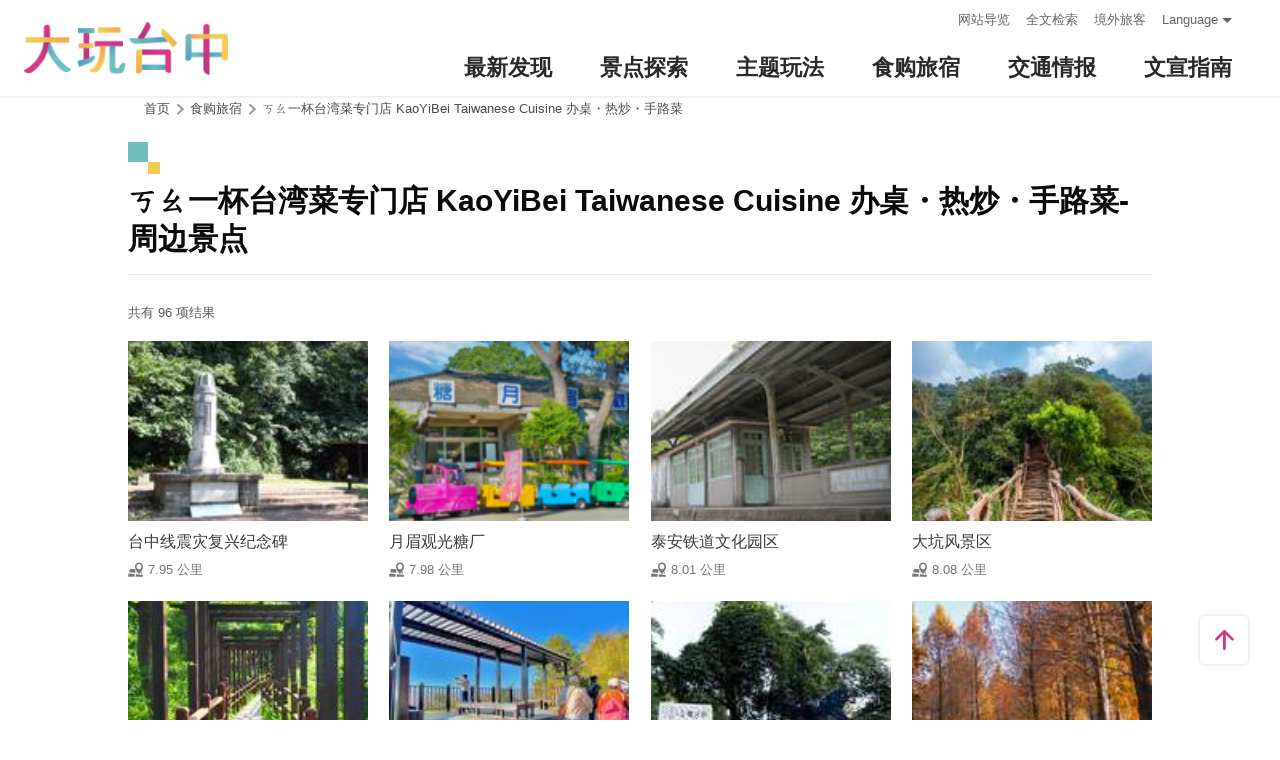

--- FILE ---
content_type: text/html; charset=utf-8
request_url: https://travel.taichung.gov.tw/zh-cn/shop/nearbyattractions/5805?page=6
body_size: 4851
content:
<!DOCTYPE html><html lang=zh-Hans-CN class=no-js data-lang=zh-cn><head><script>document.querySelector("html").setAttribute('class','mode-two-column');if(localStorage.getItem('card-list-mode')==='mode-tile'){document.querySelector("html").classList.remove('mode-two-column');}</script><meta charset=utf-8><meta name=viewport content="width=device-width, initial-scale=1.0, user-scalable=0"><meta name=keyword content="台中, 台中, 花毯节, 太阳饼, 谷关、梨山观光季, 两马观光季, 市公车, 谷关, 国际, 医美, 住宿, 体验, 景点, 单车, 乐活"><meta name=subject content="ㄎㄠ一杯台湾菜专门店 KaoYiBei Taiwanese Cuisine 办桌・热炒・手路菜-周边景点"><meta name=language content=zh-cn><meta name=owner content=台中市政府><meta name=coverage content=Worldwide><meta name=distribution content=Global><meta name=rating content=General><meta property=og:title content="ㄎㄠ一杯台湾菜专门店 KaoYiBei Taiwanese Cuisine 办桌・热炒・手路菜-周边景点"><meta property=og:type content=website><meta property=og:site_name content=台中观光旅游网><meta property=og:description content=""><meta property=og:url content=https://taichung.travel/zh-cn/shop/nearbyattractions/5805><meta property=og:locale content=zh_TW><meta name=twitter:site content=台中观光旅游网><meta name=twitter:creator content=台中观光旅游网><meta name=twitter:title content="ㄎㄠ一杯台湾菜专门店 KaoYiBei Taiwanese Cuisine 办桌・热炒・手路菜-周边景点"><meta name=twitter:description content=""><title>ㄎㄠ一杯台湾菜专门店 KaoYiBei Taiwanese Cuisine 办桌・热炒・手路菜-周边景点－台中观光旅游网 Taichung Tourism</title><link rel="shortcut icon" href=/Content/favicon.ico><link rel=stylesheet href=/Content/css/all.css><link rel=stylesheet href=/content/css/layout-new.css><script async src="https://www.googletagmanager.com/gtag/js?id=G-NSE7M3QD6V"></script><script>window.dataLayer=window.dataLayer||[];function gtag(){dataLayer.push(arguments);}
gtag('js',new Date());gtag('config','G-NSE7M3QD6V',{cookie_flags:'secure;samesite=lax'});</script><script>(function(w,d,s,l,i){w[l]=w[l]||[];w[l].push({'gtm.start':new Date().getTime(),event:'gtm.js'});var f=d.getElementsByTagName(s)[0],j=d.createElement(s),dl=l!='dataLayer'?'&l='+l:'';j.async=true;j.src='https://www.googletagmanager.com/gtm.js?id='+i+dl;f.parentNode.insertBefore(j,f);})(window,document,'script','dataLayer','GTM-NWXVQGG');</script><script>(function(w,d,s,l,i){w[l]=w[l]||[];w[l].push({'gtm.start':new Date().getTime(),event:'gtm.js'});var f=d.getElementsByTagName(s)[0],j=d.createElement(s),dl=l!='dataLayer'?'&l='+l:'';j.async=true;j.src='https://www.googletagmanager.com/gtm.js?id='+i+dl;f.parentNode.insertBefore(j,f);})(window,document,'script','dataLayer','GTM-WD6KCH2');</script><body class="zh-cn new-2022 dev" data-login=False data-lang=zh-cn><noscript><iframe src="https://www.googletagmanager.com/ns.html?id=GTM-WD6KCH2" title=Google-GTM-WD6KCH2 height=0 width=0 style=display:none;visibility:hidden></iframe></noscript><a id=top title=定位点 tabindex=-1>定位点</a> <a href=#main-content class="acc-show-at-focus js-scroll-anchor" title=跳到主要内容区块>跳到主要内容区块</a><div class="main-container new-2023 pt-7 pt-xl-12"><div id=header-root></div><noscript><div class="fixed-top mt-6 mt-xl-12 p-2 bg-white text-main text-center shadow z-2000 fz-md-18px">亲的浏览器并未启动JavaScript，请开启浏览器JavaScript状态或是升级成可执行 JavaScript 的浏览器，以便正常使用网页功能。</div></noscript><main class="page-content-wrapper ov-v"><div class=breadcrumb><a href=javascript:void(0) class=brick accesskey=C title=内容区块定位点(C)>:::</a> <a href=/zh-cn class=unit title=首页>首页</a> <span class=unit>食购旅宿</span> <a href=/zh-cn/shop/consume/5805 class=unit title="ㄎㄠ一杯台湾菜专门店 KaoYiBei Taiwanese Cuisine 办桌・热炒・手路菜">ㄎㄠ一杯台湾菜专门店 KaoYiBei Taiwanese Cuisine 办桌・热炒・手路菜</a></div><a class=anchor-fix id=main-content title=定位点 tabindex=-1>定位点</a><div class="unit-title-blk mb20"><h2 class=unit-title>ㄎㄠ一杯台湾菜专门店 KaoYiBei Taiwanese Cuisine 办桌・热炒・手路菜-周边景点</h2></div><div class=total-nums-blk><p class=nums>共有 96 项结果</div><ul class=info-card-list><li class=item><div class="info-card-item attraction"><a href=/zh-cn/attractions/intro/337 class=link title=台中线震灾复兴纪念碑> <span class=thumb-frame> <img src=/content/images/global/blank.gif data-src=/content/images/attractions/299/150x150_Filedata635173463070898437.jpg class="thumb lazy" alt=""><noscript><img src=/content/images/attractions/299/150x150_Filedata635173463070898437.jpg class=thumb alt=""></noscript></span><div class="info-blk full"><div class=info-title>台中线震灾复兴纪念碑</div><span class=icon-distance>7.95 公里</span></div></a></div><li class=item><div class="info-card-item attraction"><a href=/zh-cn/attractions/intro/49 class=link title=月眉观光糖厂> <span class=thumb-frame> <img src=/content/images/global/blank.gif data-src=/content/images/attractions/59448/150x150_attractions-image-vdolvustpuuvvtxmebb73a.png class="thumb lazy" alt=""><noscript><img src=/content/images/attractions/59448/150x150_attractions-image-vdolvustpuuvvtxmebb73a.png class=thumb alt=""></noscript></span><div class="info-blk full"><div class=info-title>月眉观光糖厂</div><span class=icon-distance>7.98 公里</span></div></a></div><li class=item><div class="info-card-item attraction"><a href=/zh-cn/attractions/intro/819 class=link title=泰安铁道文化园区> <span class=thumb-frame> <img src=/content/images/global/blank.gif data-src=/content/images/attractions/61549/150x150_attractions-image-bjvpa4rkjeazzwieptmpcq.jpg class="thumb lazy" alt=""><noscript><img src=/content/images/attractions/61549/150x150_attractions-image-bjvpa4rkjeazzwieptmpcq.jpg class=thumb alt=""></noscript></span><div class="info-blk full"><div class=info-title>泰安铁道文化园区</div><span class=icon-distance>8.01 公里</span></div></a></div><li class=item><div class="info-card-item attraction"><a href=/zh-cn/attractions/intro/419 class=link title=大坑风景区> <span class=thumb-frame> <img src=/content/images/global/blank.gif data-src=/content/images/attractions/31573/150x150_image637090751033398223.jpg class="thumb lazy" alt=""><noscript><img src=/content/images/attractions/31573/150x150_image637090751033398223.jpg class=thumb alt=""></noscript></span><div class="info-blk full"><div class=info-title>大坑风景区</div><span class=icon-distance>8.08 公里</span></div></a></div><li class=item><div class="info-card-item attraction"><a href=/zh-cn/attractions/intro/448 class=link title=大坑10号登山步道(封闭中)> <span class=thumb-frame> <img src=/content/images/global/blank.gif data-src=/content/images/attractions/24932/150x150_image636480679464081451.jpg class="thumb lazy" alt=""><noscript><img src=/content/images/attractions/24932/150x150_image636480679464081451.jpg class=thumb alt=""></noscript></span><div class="info-blk full"><div class=info-title>大坑10号登山步道(封闭中)</div><span class=icon-distance>8.08 公里</span></div></a></div><li class=item><div class="info-card-item attraction"><a href=/zh-cn/attractions/intro/44 class=link title=大坑9号及9-1号登山步道> <span class=thumb-frame> <img src=/content/images/global/blank.gif data-src=/content/images/attractions/38157/150x150_image637435380019345738.jpg class="thumb lazy" alt=""><noscript><img src=/content/images/attractions/38157/150x150_image637435380019345738.jpg class=thumb alt=""></noscript></span><div class="info-blk full"><div class=info-title>大坑9号及9-1号登山步道</div><span class=icon-distance>8.08 公里</span></div></a></div><li class=item><div class="info-card-item attraction"><a href=/zh-cn/attractions/intro/1820 class=link title=电火圳生态步道> <span class=thumb-frame> <img src=/content/images/global/blank.gif data-src=/content/images/attractions/60419/150x150_attractions-image--fm8mgo4vuet9lfc2g16pq.jpg class="thumb lazy" alt=""><noscript><img src=/content/images/attractions/60419/150x150_attractions-image--fm8mgo4vuet9lfc2g16pq.jpg class=thumb alt=""></noscript></span><div class="info-blk full"><div class=info-title>电火圳生态步道</div><span class=icon-distance>8.11 公里</span></div></a></div><li class=item><div class="info-card-item attraction"><a href=/zh-cn/attractions/intro/1842 class=link title=泰安落羽松> <span class=thumb-frame> <img src=/content/images/global/blank.gif data-src=/content/images/attractions/63319/150x150_attractions-image-bqdsq45b2koognqevyahha.jpg class="thumb lazy" alt=""><noscript><img src=/content/images/attractions/63319/150x150_attractions-image-bqdsq45b2koognqevyahha.jpg class=thumb alt=""></noscript></span><div class="info-blk full"><div class=info-title>泰安落羽松</div><span class=icon-distance>8.26 公里</span></div></a></div><li class=item><div class="info-card-item attraction"><a href=/zh-cn/attractions/intro/929 class=link title=新社商圈> <span class=thumb-frame> <img src=/content/images/global/blank.gif data-src=/content/images/attractions/63244/150x150_attractions-image-tzzlwfzepe6uppn5q8gazw.jpg class="thumb lazy" alt=""><noscript><img src=/content/images/attractions/63244/150x150_attractions-image-tzzlwfzepe6uppn5q8gazw.jpg class=thumb alt=""></noscript></span><div class="info-blk full"><div class=info-title>新社商圈</div><span class=icon-distance>8.31 公里</span></div></a></div><li class=item><div class="info-card-item attraction"><a href=/zh-cn/attractions/intro/940 class=link title="纸箱王 Carton King"> <span class=thumb-frame> <img src=/content/images/global/blank.gif data-src=/content/images/attractions/37241/150x150_image637375171707253769.jpg class="thumb lazy" alt=""><noscript><img src=/content/images/attractions/37241/150x150_image637375171707253769.jpg class=thumb alt=""></noscript></span><div class="info-blk full"><div class=info-title>纸箱王 Carton King</div><span class=icon-distance>8.36 公里</span></div></a></div><li class=item><div class="info-card-item attraction"><a href=/zh-cn/attractions/intro/960 class=link title=新社星愿紫风车> <span class=thumb-frame> <img src=/content/images/global/blank.gif data-src=/content/images/attractions/14195/150x150_Filedata635648676286332500.jpg class="thumb lazy" alt=""><noscript><img src=/content/images/attractions/14195/150x150_Filedata635648676286332500.jpg class=thumb alt=""></noscript></span><div class="info-blk full"><div class=info-title>新社星愿紫风车</div><span class=icon-distance>8.37 公里</span></div></a></div><li class=item><div class="info-card-item attraction"><a href=/zh-cn/attractions/intro/1445 class=link title=中台科大观音山登山步道(封闭中)> <span class=thumb-frame> <img src=/content/images/global/blank.gif data-src=/content/images/attractions/65607/150x150_attractions-image-y4vy3ujcqke2ogqzounvsq.jpg class="thumb lazy" alt=""><noscript><img src=/content/images/attractions/65607/150x150_attractions-image-y4vy3ujcqke2ogqzounvsq.jpg class=thumb alt=""></noscript></span><div class="info-blk full"><div class=info-title>中台科大观音山登山步道(封闭中)</div><span class=icon-distance>8.39 公里</span></div></a></div></ul><div class=page-bar><div class="blk prev-blk"><a class=first-page href="/zh-cn/shop/nearbyattractions/5805?page=1" title=最前页>最前页</a> <a class=prev-page href="/zh-cn/shop/nearbyattractions/5805?page=5" title=上一页>上一页</a></div><div class="blk page-link"><a href="/zh-cn/shop/nearbyattractions/5805?page=2" class=link title=2>2</a> <a href="/zh-cn/shop/nearbyattractions/5805?page=3" class=link title=3>3</a> <a href="/zh-cn/shop/nearbyattractions/5805?page=4" class=link title=4>4</a> <a href="/zh-cn/shop/nearbyattractions/5805?page=5" class=link title=5>5</a> <span class=current>6</span> <a href="/zh-cn/shop/nearbyattractions/5805?page=7" class=link title=7>7</a> <a href="/zh-cn/shop/nearbyattractions/5805?page=8" class=link title=8>8</a></div><div class="blk next-blk"><a href="/zh-cn/shop/nearbyattractions/5805?page=7" class=next-page title=下一页>下一页</a> <a href="/zh-cn/shop/nearbyattractions/5805?page=8" class=last-page title=最末页>最末页</a></div></div></main><div id=app-root></div><div class=footer-wrapper><div class="fat-footer-wrapper show-at-desktop pt-0"><div class="fat-footer pt-4"><div class=fat-footer-item><div class=title>最新消息</div><ul class=menu-list><li class=item><a href=/zh-cn/event/touristcalendar#season-1 class=link title=活动年历>活动年历</a><li class=item><a href=/zh-cn/event/news class=link title=最新消息>最新消息</a><li class=item><a href=/zh-cn/diary/list class=link title=社群话题>社群话题</a><li class=item><a href=/zh-cn/tag/topictag class=link title=热门关键字>热门关键字</a></ul></div><div class=fat-footer-item><div class=title>景点探索</div><ul class=menu-list><li class=item><a href=/zh-cn/live-camera class=link title=即时影像>即时影像</a><li class=item><a href=/zh-cn/attractions/topten class=link title=热门TOP10>热门TOP10</a><li class=item><a href=/zh-cn/attractions/list class=link title=景点快搜>景点快搜</a><li class=item><a href=/zh-cn/attractions/maptour class=link title=旅游地图>旅游地图</a><li class=item><a href=/zh-cn/multimedia/panoramic class=link title=全景看台中>全景看台中</a></ul></div><div class=fat-footer-item><div class=title>主题玩法</div><ul class=menu-list><li class=item><a href=/zh-cn/experience/night-tour class=link title=台中夜游>台中夜游</a><li class=item><a href=/zh-cn/experience/sustainable-travel class=link title=永续旅游>永续旅游</a><li class=item><a href=/zh-cn/experience/family-fun class=link title=亲子同乐>亲子同乐</a><li class=item><a href=/zh-cn/experience/hipster-experience class=link title=文青探索>文青探索</a><li class=item><a href=/zh-cn/experience/hikingtrail class=link title=登山步道>登山步道</a><li class=item><a href=/zh-cn/experience/cyclingtrip class=link title=铁马之旅>铁马之旅</a></ul></div><div class=fat-footer-item><div class=title>食购旅宿</div><ul class=menu-list><li class=item><a href=/zh-cn/shop/accommodationrecommend class=link title=住宿推荐>住宿推荐</a><li class=item><a href=/zh-cn/experience/gourmet-guide class=link title=美食导览>美食导览</a><li class=item><a href=/zh-cn/shop/lowcarbonhotel class=link title=低碳旅馆>低碳旅馆</a><li class=item><a href=/zh-cn/shop/seniorstay class=link title=友善乐龄旅宿>友善乐龄旅宿</a><li class=item><a href=/zh-cn/shop/consumelist class=link title=美食购物快搜>美食购物快搜</a><li class=item><a href=/zh-cn/shop/consumeoverview class=link title=主题美食>主题美食</a><li class=item><a href=/zh-cn/shop/gourment class=link title=飨用美味>飨用美味</a><li class=item><a href=/zh-cn/experience/souvenirs class=link title=台中特产>台中特产</a><li class=item><a href=/zh-cn/shop/business class=link title=商圈漫游>商圈漫游</a><li class=item><a href=/zh-cn/event/coupon class=link title=优惠情报>优惠情报</a></ul></div><div class=fat-footer-item><div class=title>交通情报</div><ul class=menu-list><li class=item><a href=/zh-cn/traffic/gettinghere class=link title=出发前往台中>出发前往台中</a><li class=item><a href=/zh-cn/traffic/driving class=link title=自行开车>自行开车</a><li class=item><a href=/zh-cn/traffic/flight class=link title=台中机场(另开视窗)>台中机场</a><li class=item><a href=https://www.tmrt.com.tw/metro-life/map class=link title=台中捷运(另开视窗) target=_blank rel="noopener noreferrer">台中捷运</a><li class=item><a href=/zh-cn/traffic/railway class=link title=台铁>台铁</a><li class=item><a href=/zh-cn/traffic/thsr class=link title=高铁>高铁</a><li class=item><a href=/zh-cn/traffic/longdistancepassenger class=link title=长途客运>长途客运</a><li class=item><a href=https://www.taiwantourbus.com.tw/C/tw/twbus-home/region class=link title=台湾观光巴士(另开视窗) target=_blank rel="noopener noreferrer">台湾观光巴士</a><li class=item><a href=/taichung-tour-bus class=link title=台中市观光公车/台湾好行>台中市观光公车/台湾好行</a><li class=item><a href=/zh-cn/traffic/citybus class=link title=市区公车>市区公车</a><li class=item><a href=/zh-cn/traffic/taxi class=link title=驾车旅游>驾车旅游</a></ul></div><div class=fat-footer-item><div class=title>文宣指南</div><ul class=menu-list><li class=item><a href=/zh-cn/multimedia/publicationlist class=link title=地图与指南>地图与指南</a><li class=item><a href=/zh-cn/traveltips/visa class=link title=境外旅客>境外旅客</a><li class=item><a href=/zh-cn/tourist/app class=link title=大玩台中APP>大玩台中APP</a><li class=item><a href=/zh-cn/multimedia/filmcategory class=link title=影片欣赏>影片欣赏</a><li class=item><a href=/zh-cn/multimedia/albumlist class=link title=照片集锦>照片集锦</a><li class=item><a href=/zh-cn/multimedia/surveylist class=link title=问卷调查>问卷调查</a><li class=item><a href=/zh-cn/multimedia/links class=link title=友站连结>友站连结</a></ul></div></div></div><div class="footer px-2 pt-3 py-md-5"><a href="http://www.taichung.gov.tw/" class="taichung-logo mx-auto mb-2 mb-md-3" rel="noopener noreferrer" target=_blank title=台中市政府(另开视窗)> 台中市政府 </a><div class="d-block d-flex justify-content-center text-info"><div class="row w-100 justify-content-xl-center"><div class="col-12 col-md-6 col-xl-2 text-left ml-2 ml-md-0 mb-2"><div class=visitor-blk><p class=info>更新日期：2026-01-23<p class=info>今日浏览：1835<p class=info>总访客数：23277328</div></div><div class="col-12 col-md-6 col-xl-3 text-left ml-2 ml-md-0 mb-2"><div class="fz-13px fz-md-14px font-weight-bold mb-4px">台中市政府观光旅游局</div><p class="fz-13px fz-md-14px mb-4px">420018台中市丰原区阳明街36号5楼<p class="fz-13px fz-md-14px mb-4px adj">电话 +886-4-2228-9111</div><div class="col-12 col-md-6 col-xl-3 text-left ml-2 ml-md-0 mb-2"><div class="row fz-13px fz-md-14px"><a href=/zh-cn/siteinformation/sitemap class="col-6 mb-4px text-info hover-main" title=网站导览>网站导览</a> <a href=/zh-cn/siteinformation/privacy class="col-6 mb-4px text-info hover-main" title=隐私权>隐私权</a> <a href=/zh-cn/siteinformation/security class="col-6 mb-4px text-info hover-main" title=资讯安全>资讯安全</a> <a href=/zh-cn/siteinformation/copyright class="col-6 mb-4px text-info hover-main" title=版权宣告>版权宣告</a> <a href=/zh-cn/siteinformation/linkexchange class="col-6 mb-4px text-info hover-main" title=交换连结>交换连结</a> <a href=/zh-cn/siteinformation/gwoia class="col-6 text-info hover-main" title=网站资料开放宣告>网站资料开放宣告</a></div></div><div class="gov-aplus-blk ml-2 mt-3 ml-md-0 mt-md-0"><a href="https://www.gov.tw/" rel="noopener noreferrer" target=_blank class=e-gov title=我的e政府(另开视窗)>我的e政府</a> <a href="https://accessibility.moda.gov.tw/Applications/Detail?category=20250311173906" rel="noopener noreferrer" target=_blank class=aplus title=无障碍AA(另开视窗)>无障碍AA</a><div class="disaster-warning-blk mt-5" id=capInfo300100_Normal_66></div></div></div></div></div><div class="py-1 bg-taichung-blue fz-13px text-center">Copyright © 2021 臺中市政府觀光旅遊局 版權所有</div></div></div><div class="float-blk d-flex flex-xl-column align-items-center fixed-bottom w-100 w-xl-6 mb-xl-5 pb-safe-area text-main trs-all pointer-events-none bg-white shadow" id=float-blk><a href=#top title=返回页面顶端 class="btn w-7 h-6 w-xl-6 ml-auto mb-xl-2 border-0 text-main pointer-events-auto order-last order-xl-first js-scroll-anchor"> <i class="icon icon-top fz-20px" aria-hidden=true></i> <span class=text-hide>返回页面顶端</span> </a></div><input name=__RequestVerificationToken type=hidden value=Y1te1O8kXSwPd3bUVA9roy_bwWu3Tqi1GbEGsneNrpgbq7xU61mZu8q3o9_1O_3SIEIQszcvvg26MOnYJ9AkN1NUO2fG8iOsT1MMBF7GIIw1><script src=/Scripts/_scripts.js></script><script>var isGRecaptchaSuccess=false;var isGRecaptchaSuccess4Contact=false;var isGRecaptchaSuccess4Api=false;var onloadCallback=function(){if(document.querySelector("#recaptchaPlaceholder")){grecaptcha.render('recaptchaPlaceholder',{'sitekey':'6Lex6gwUAAAAABpZK9OaCPWx1QTIjj5iB5FtYVov','callback':verifyCallback});}
if(document.querySelector("#recaptchaPlaceholder4Api")){grecaptcha.render('recaptchaPlaceholder4Api',{'sitekey':'6Lex6gwUAAAAABpZK9OaCPWx1QTIjj5iB5FtYVov','callback':verifyCallback4Api});}
grecaptcha.render('recaptchaPlaceholder4Contact',{'sitekey':'6Lex6gwUAAAAABpZK9OaCPWx1QTIjj5iB5FtYVov','callback':verifyCallback4Contact});};function verifyCallback(respons){isGRecaptchaSuccess=true;}
function verifyCallback4Contact(respons){isGRecaptchaSuccess4Contact=true;}
function verifyCallback4Api(respons){isGRecaptchaSuccess4Api=true;}</script><script src="https://www.google.com/recaptcha/api.js?onload=onloadCallback&amp;render=explicit" async defer></script><script src=/scripts/alone/react/app-f4da3d57efe475491dd3.js></script><noscript><iframe src="https://www.googletagmanager.com/ns.html?id=GTM-NWXVQGG" height=0 width=0 style=display:none;visibility:hidden title=Google-GTM></iframe></noscript>

--- FILE ---
content_type: text/html; charset=utf-8
request_url: https://travel.taichung.gov.tw/zh-cn/add-visitor
body_size: -174
content:
{"success":true,"total":23277279.0,"date_time":"2026-01-23T03:47:39.040655"}